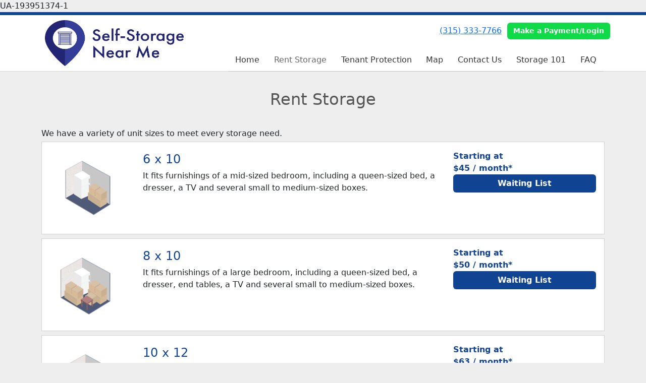

--- FILE ---
content_type: text/html; charset=utf-8
request_url: https://www.self-storagenearme.com/pages/rent
body_size: 51070
content:
<!DOCTYPE html>
<html lang='en'>
<head>
<link href='https://www.self-storagenearme.com/pages/rent' rel='canonical'>

<link href='/apple-touch-icon.png' rel='apple-touch-icon' sizes='180x180'>
<link href='/favicon.ico' rel='shortcut icon' type='image/x-icon'>
<link href='/favicon.ico' rel='icon' type='image/x-icon'>
<link href='/favicon-48x48.png' rel='icon' sizes='48x48' type='image/png'>
<link href='/favicon-32x32.png' rel='icon' sizes='32x32' type='image/png'>
<link href='/favicon-16x16.png' rel='icon' sizes='16x16' type='image/png'>
<link href='/favicon-192x192.png' rel='icon' sizes='192x192' type='image/png'>
<link href='/site.webmanifest' rel='manifest'>
<link href='/safari-pinned-tab.svg' rel='mask-icon'>
<meta content='#2d89ef' name='msapplication-TileColor'>
<meta content='#ffffff' name='theme-color'>

<meta charset="utf-8">
<meta name="viewport" content="width=device-width, initial-scale=1">
<meta name="csrf-param" content="authenticity_token" />
<meta name="csrf-token" content="bbhKPJsZi_ST7vaUMWEaP_M-P5q69uvdUEf7C1DitMvSV1UReNM3HT-FGig_rdmJcjAQSxSre8u0DMYmIH04bQ" />
<title>
Self-Storage Near Me - Waterloo/Geneva: Rent Storage
</title>
<link rel="stylesheet" href="/assets/visitor_and_tenant_bundle-7680b8ea1cd3dffab467cc243752d76274786b74d5c04398fe33ecd3a4d5b312.css" media="screen" />
<script src="https://challenges.cloudflare.com/turnstile/v0/api.js" async="async" defer="defer"></script>
<style type="text/css">
  .btn-primary { background-color: #114393 !important }
  .btn-primary:hover { background-color: #0f3c84 !important }
  .btn-primary:active { background-color: #0e3676 !important }
  .btn-secondary { background-color: #0edb47 !important }
  .btn-secondary:hover { background-color: #0dc540 !important }
  .btn-secondary:active { background-color: #0baf39 !important }
  .primary-color { color: #114393 !important }
  .primary-background { background-color: #114393 !important }
  .primary-border { border-color: #114393 !important }
  .secondary-color { color: #0edb47 !important }
  .secondary-background { background-color: #0edb47 !important }
  .secondary-border { border-color: #0edb47 !important }
  .widget-header li a { font-size: 16px !important }
  h1, h2, h3, h4, h5, h6 { font-family:  !important }
  div, p, span, a, li { font-family:  !important }
  /* Simple nav styles */
  .nav-simple .nav-link {
    color: #333333;
  }
  .nav-simple a:hover, .nav-simple .nav-link:focus {
    color: #666666;
  }
  .nav-simple .active .nav-link, .nav-simple .nav-link.active {
    color: #666666;
  }
  /* Nav-tabs styles */
  .nav-tabs, .nav-tabs > .nav-item > .nav-link {
    border: 0;
  }
  .nav-tabs > .nav-item > .nav-link.active, .nav-tabs > .nav-item > .nav-link.active:hover, .nav-tabs > .nav-item > .nav-link.active:focus {
    border: 0;
  }
  .nav-tabs > ul > .nav-item > .nav-link {
    background-color: #114393;
    color: #333333;
  }
  .nav-tabs .nav-link:hover, .nav-tabs .active .nav-link, .nav-tabs .nav-link:focus, .nav-tabs .nav-link.active {
    background-color: #0edb47 !important;
    color: #666666 !important;
  }
  /* Nav-pills styles */
  .nav-pills > ul > .nav-item > .nav-link {
    background-color: #114393;
    color: #333333;
  }
  .nav-pills .nav-link:hover, .nav-pills .active .nav-link, .nav-pills .nav-link:focus, .nav-pills .nav-link.active {
    background-color: #0edb47 !important;
    color: #666666 !important;
  }
  /* Full width nav styles */
  .nav-full {
    background-color: #114393;
  }
  .nav-full .nav-link {
    color: #333333;
  }
  .nav-full .active .nav-link, .nav-full .nav-link.active {
    background-color: #0edb47;
    color: #666666;
  }
  .nav-full .nav-link:hover, .nav-full .nav-link:focus, .nav-full .active .nav-link:hover, .nav-full .nav-link.active:hover {
    background-color: #0edb47;
    color: #666666;
  }
  /* Nested dropdown styles */
  .dropdown-nav .nav-link,
  .nav-simple .dropdown-menu .nav-link, 
  .nav-simple .dropdown-menu .dropdown-item {
    color: #333333;
  }
  .dropdown-nav .nav-link:hover,
  .nav-simple .dropdown-menu .nav-link:hover,
  .nav-simple .dropdown-menu .dropdown-item:hover {
    background-color: transparent;
    color: #666666;
  }
  .nav-simple .dropdown-menu .active .nav-link,
  .nav-simple .dropdown-menu .dropdown-item.active {
    background-color: transparent;
    color: #666666;
  }
  .nav-tabs .dropdown-menu,
  .nav-pills .dropdown-menu,
  .nav-full .dropdown-menu {
    background-color: #114393 !important;
  }
  .dropdown-menu .dropdown-item {
    color: #333333;
  }
  .dropdown-menu .dropdown-item:hover {
    background-color: #0edb47;
    color: #666666;
  }
  /* Collapsed menu styles */
  #dropdown-menu.nav-tabs,
  #dropdown-menu.nav-pills,
  #dropdown-menu.nav-full {
    background-color: #114393;
  }
  #dropdown-menu.nav-tabs ul .nav-link:hover,
  #dropdown-menu.nav-pills ul .nav-link:hover,
  #dropdown-menu.nav-full ul .nav-link:hover {
    background-color: #0edb47;
  }
  /* Tenant rental breadcrumbs styles */
  .step-circle.completed {
    background-color: #114393;
    color: white;
  }
  .step-circle.current {
    border: 2px solid #114393;
    background-color: #114393;
    color: white;
  }
  .step-circle.next {
    border: 2px solid #114393;
    color: #114393;
  }
  .step-connector {
    background-color: #114393;
  }
</style>

<meta name="google-site-verification" content="7NDJjJww_WVPqwAWG95Bek0z9oR9H4ULg8gEyct-pkY" />

UA-193951374-1

<!-- Global site tag (gtag.js) - Google Analytics -->
<script async src="https://www.googletagmanager.com/gtag/js?id=UA-193951374-1">
</script>
<script>
  window.dataLayer = window.dataLayer || [];
  function gtag(){dataLayer.push(arguments);}
  gtag('js', new Date());

  gtag('config', 'UA-193951374-1');
</script>
</head>
<body class='header-padding-small' data-additional-deposits-enabled='false' data-app-url='storageunitsoftware.com' data-authenticity-token='WMCFmNzEGGgzq8_Q5-vH2fUGUQw27vCfkscv1ReXH-3nL5q1Pw6kgZ_AI2zpJwRvdAh-3ZizYIl2jBL4ZwiTSw' data-bootstrap-version='5' data-currency-unit='$' data-current-user-id='' data-customers-updated-at='1769011379.0' data-datepicker-format='m/d/yy' data-locale='en' data-okta-domain='login.storable.io' data-payments-portal-url='https://payments-portal.payments.storable.io' data-site-billing-period='7' data-sso-offer-mfe-url='https://portal.storable.io/self_service_enablement' data-units-updated-at='1768250118.0'>
<div class='widget-header'>
<div class='d-block d-md-none'><div class='nav-collapsed primary-border fixed-top'>
<div class='logo'>
<a href="/"><img src="https://storageunitsoftware-assets.s3.amazonaws.com/uploads/site/logo/7794/logo_png.png?X-Amz-Expires=600&amp;X-Amz-Date=20260131T105209Z&amp;X-Amz-Security-Token=IQoJb3JpZ2luX2VjEOf%2F%2F%2F%2F%2F%2F%2F%2F%2F%2FwEaCXVzLWVhc3QtMSJIMEYCIQDOZYv8%2BIUvRwqW1zjGt3U9RSABj3PhYyi1GDTeLKWOPAIhANu9EFwNRKNSOCrQNEWB7C%2FhhXQd1vRhK%2FEzFtQ9aOtWKrwFCK%2F%2F%2F%2F%2F%2F%2F%2F%2F%2F%2FwEQAxoMOTE0MzAyODE0NjkzIgxenJpCfrWrm%2BCP7DcqkAXhs1FdHmRc8Uq6pMSMd%2B%2BJ35i28TBZ8t8aMKp7%2Fl%2FbUq2QjcGJW52%2Fo5%2FFscgOPucJlIOq67CQoH6HOJtSKOx3I7zOYjr5Pxd7LBF7pKwrA6LUYnvk3Q%2FfhrSB7ZJTc%2BuFE84mGAEkkELPMhYoNaSfS035USuEbsw8ZxnwDspAzG%2BQ6MpnaqoPHEeKtCAM8m%2FwB5Z10wug2EgrhP3EbH1gloTI0gg2zVIkeiLNSukH%2FX5Tw%2BbjdgAAtnJKfEZJtEaS566KjEu0il6SXewajMjZl0s13GlbSNfprwiE4n%2FPdiLiySicZ8iVaBNgdOvB6xn0VhFRIBHA6JLD7RJqU7cjDEz%2B0dMm7XipCLQnoEJ8Wb%2BUZeg5ZfvCCqyL3lxr3ZYqaXimM%2BzkDc0PbIw47XWAZ9VqesKKjSXy3i%2BRDytekGeBDO2xKEGwKn4CRUPL%2FOlpd8LBWqXh%2FaCT3MSMl%2B7t3cgEwXYXgbyeEaZy2uLMs%2B3k6yPHkTyaYMVSJzmO3YmeM8tUphWjjIuvSLIGrhXXNTRMyURP%2FtCxMu7nl50vEYlJ%2BRyNzcLxiRJnJd2ZtEvjPAzTC%2F6oW4fL4EvRIBgB1pRvumEyrM4akQatncMq9natV3%2FmbvnKgVOfUDToOi%2FMAJ883a1Rck1r2peaJChzEhw%2B7jc%2BPypeYme%2Bu2RnTyKri4IqTh843vcvkvQPz1KxLvDt791yck0EccZmkU5aqmU%2BBpSDMz2atm6OvlgDIdwUyhCW1d%2FckO5qaopPkOo0eXOWYgASFI5MXycMFXzW5c1I9enMKRXvj%2FQeXkPtn1yP1vsATDPCd%2FXgoAHIWQNqP28tcHdxX6IOR17%2FNIi1f%2Ba9w50CSvbV8lm3D8KdxDD%2BuPbLBjqwAWLUjMkxGUgGogebbG%2BsswXbyurkFv%2BSyjagpCuv6bL7VaqSyMtF3YLm%2Fh0i3ZEnQP%2F971bLCahAiNh2%2BN3No%2FH%2FX0wirlwJ%2FW%2BvfDwhiZa72Jk%2BysvEfD5OgcYMP6DTvxwtcs4KL28aPCSzCvc5y9BBjgZU0mDIr54ujMLWWvDKLQ0m%2F5rIG4kCovrlH%2BDnhQABsYiXjBGjPvUyr7b8w%2Bk3SraPWvEH1wdng%2FBATEvl&amp;X-Amz-Algorithm=AWS4-HMAC-SHA256&amp;X-Amz-Credential=ASIA5JYFRZHSQCTPIBGQ%2F20260131%2Fus-east-1%2Fs3%2Faws4_request&amp;X-Amz-SignedHeaders=host&amp;X-Amz-Signature=5b41f8da82dc92eb314b3fda789ea7f5edbf81cca0366ef1aed3c9f0c8b37559" />
</a></div>
<button class='menu-button' data-bs-target='#dropdown-menu' data-bs-toggle='collapse'>
<i class='fa fa-bars fa-2x' data-dropdown-icon='collapse'></i>
</button>
<div class='collapse nav-simple' id='dropdown-menu'>
<div class='phone'><a href="tel:(315) 333-7766">(315) 333-7766</a></div>
<a class="btn btn-secondary" href="/login">Make a Payment/Login</a>

<ul class='dropdown-nav'>
<li class='nav-item'>
<a class="nav-link" href="https://www.self-storagenearme.com/">Home</a>
</li>
<li class='nav-item active'>
<a class="nav-link" href="https://www.self-storagenearme.com/pages/rent">Rent Storage</a>
</li>
<li class='nav-item'>
<a class="nav-link" href="https://www.self-storagenearme.com/pages/tenantprotection">Tenant Protection</a>
</li>
<li class='nav-item'>
<a class="nav-link" href="https://www.self-storagenearme.com/pages/map">Map</a>
</li>
<li class='nav-item'>
<a class="nav-link" href="https://www.self-storagenearme.com/pages/contact">Contact Us</a>
</li>
<li class='nav-item'>
<a class="nav-link" href="https://www.self-storagenearme.com/pages/storage-101">Storage 101</a>
</li>
<li class='nav-item'>
<a class="nav-link" href="https://www.self-storagenearme.com/pages/faq">FAQ</a>
</li>

</ul>
</div>
</div>
</div>
<div class='d-none d-md-block'><div class='primary-border nav-fixed'>
<div class='nav-container'>
<div class='top'>
<div class='phone'><a href="tel:(315) 333-7766">(315) 333-7766</a></div>
<div class='buttons'><a class="btn btn-secondary" href="/login">Make a Payment/Login</a>
</div>
</div>
<div class='logo small'>
<a href="/"><img src="https://storageunitsoftware-assets.s3.amazonaws.com/uploads/site/logo/7794/logo_png.png?X-Amz-Expires=600&amp;X-Amz-Date=20260131T105209Z&amp;X-Amz-Security-Token=IQoJb3JpZ2luX2VjEOf%2F%2F%2F%2F%2F%2F%2F%2F%2F%2FwEaCXVzLWVhc3QtMSJIMEYCIQDOZYv8%2BIUvRwqW1zjGt3U9RSABj3PhYyi1GDTeLKWOPAIhANu9EFwNRKNSOCrQNEWB7C%2FhhXQd1vRhK%2FEzFtQ9aOtWKrwFCK%2F%2F%2F%2F%2F%2F%2F%2F%2F%2F%2FwEQAxoMOTE0MzAyODE0NjkzIgxenJpCfrWrm%2BCP7DcqkAXhs1FdHmRc8Uq6pMSMd%2B%2BJ35i28TBZ8t8aMKp7%2Fl%2FbUq2QjcGJW52%2Fo5%2FFscgOPucJlIOq67CQoH6HOJtSKOx3I7zOYjr5Pxd7LBF7pKwrA6LUYnvk3Q%2FfhrSB7ZJTc%2BuFE84mGAEkkELPMhYoNaSfS035USuEbsw8ZxnwDspAzG%2BQ6MpnaqoPHEeKtCAM8m%2FwB5Z10wug2EgrhP3EbH1gloTI0gg2zVIkeiLNSukH%2FX5Tw%2BbjdgAAtnJKfEZJtEaS566KjEu0il6SXewajMjZl0s13GlbSNfprwiE4n%2FPdiLiySicZ8iVaBNgdOvB6xn0VhFRIBHA6JLD7RJqU7cjDEz%2B0dMm7XipCLQnoEJ8Wb%2BUZeg5ZfvCCqyL3lxr3ZYqaXimM%2BzkDc0PbIw47XWAZ9VqesKKjSXy3i%2BRDytekGeBDO2xKEGwKn4CRUPL%2FOlpd8LBWqXh%2FaCT3MSMl%2B7t3cgEwXYXgbyeEaZy2uLMs%2B3k6yPHkTyaYMVSJzmO3YmeM8tUphWjjIuvSLIGrhXXNTRMyURP%2FtCxMu7nl50vEYlJ%2BRyNzcLxiRJnJd2ZtEvjPAzTC%2F6oW4fL4EvRIBgB1pRvumEyrM4akQatncMq9natV3%2FmbvnKgVOfUDToOi%2FMAJ883a1Rck1r2peaJChzEhw%2B7jc%2BPypeYme%2Bu2RnTyKri4IqTh843vcvkvQPz1KxLvDt791yck0EccZmkU5aqmU%2BBpSDMz2atm6OvlgDIdwUyhCW1d%2FckO5qaopPkOo0eXOWYgASFI5MXycMFXzW5c1I9enMKRXvj%2FQeXkPtn1yP1vsATDPCd%2FXgoAHIWQNqP28tcHdxX6IOR17%2FNIi1f%2Ba9w50CSvbV8lm3D8KdxDD%2BuPbLBjqwAWLUjMkxGUgGogebbG%2BsswXbyurkFv%2BSyjagpCuv6bL7VaqSyMtF3YLm%2Fh0i3ZEnQP%2F971bLCahAiNh2%2BN3No%2FH%2FX0wirlwJ%2FW%2BvfDwhiZa72Jk%2BysvEfD5OgcYMP6DTvxwtcs4KL28aPCSzCvc5y9BBjgZU0mDIr54ujMLWWvDKLQ0m%2F5rIG4kCovrlH%2BDnhQABsYiXjBGjPvUyr7b8w%2Bk3SraPWvEH1wdng%2FBATEvl&amp;X-Amz-Algorithm=AWS4-HMAC-SHA256&amp;X-Amz-Credential=ASIA5JYFRZHSQCTPIBGQ%2F20260131%2Fus-east-1%2Fs3%2Faws4_request&amp;X-Amz-SignedHeaders=host&amp;X-Amz-Signature=5b41f8da82dc92eb314b3fda789ea7f5edbf81cca0366ef1aed3c9f0c8b37559" />
</a></div>
<div class='menu nav-simple'>
<ul class='nav-menu'>
<li class='nav-item'>
<a class="nav-link" href="https://www.self-storagenearme.com/">Home</a>
</li>
<li class='nav-item active'>
<a class="nav-link" href="https://www.self-storagenearme.com/pages/rent">Rent Storage</a>
</li>
<li class='nav-item'>
<a class="nav-link" href="https://www.self-storagenearme.com/pages/tenantprotection">Tenant Protection</a>
</li>
<li class='nav-item'>
<a class="nav-link" href="https://www.self-storagenearme.com/pages/map">Map</a>
</li>
<li class='nav-item'>
<a class="nav-link" href="https://www.self-storagenearme.com/pages/contact">Contact Us</a>
</li>
<li class='nav-item'>
<a class="nav-link" href="https://www.self-storagenearme.com/pages/storage-101">Storage 101</a>
</li>
<li class='nav-item'>
<a class="nav-link" href="https://www.self-storagenearme.com/pages/faq">FAQ</a>
</li>

</ul>
</div>
</div>
</div>
</div>
<div class='d-none d-md-block'>
<div class='primary-border nav-invisible'>
<div class='nav-container'>
<div class='top'>
<div class='phone'><a href="tel:(315) 333-7766">(315) 333-7766</a></div>
<div class='buttons'><a class="btn btn-secondary" href="/login">Make a Payment/Login</a>
</div>
</div>
<div class='logo small'>
<a href="/"><img src="https://storageunitsoftware-assets.s3.amazonaws.com/uploads/site/logo/7794/logo_png.png?X-Amz-Expires=600&amp;X-Amz-Date=20260131T105209Z&amp;X-Amz-Security-Token=IQoJb3JpZ2luX2VjEOf%2F%2F%2F%2F%2F%2F%2F%2F%2F%2FwEaCXVzLWVhc3QtMSJIMEYCIQDOZYv8%2BIUvRwqW1zjGt3U9RSABj3PhYyi1GDTeLKWOPAIhANu9EFwNRKNSOCrQNEWB7C%2FhhXQd1vRhK%2FEzFtQ9aOtWKrwFCK%2F%2F%2F%2F%2F%2F%2F%2F%2F%2F%2FwEQAxoMOTE0MzAyODE0NjkzIgxenJpCfrWrm%2BCP7DcqkAXhs1FdHmRc8Uq6pMSMd%2B%2BJ35i28TBZ8t8aMKp7%2Fl%2FbUq2QjcGJW52%2Fo5%2FFscgOPucJlIOq67CQoH6HOJtSKOx3I7zOYjr5Pxd7LBF7pKwrA6LUYnvk3Q%2FfhrSB7ZJTc%2BuFE84mGAEkkELPMhYoNaSfS035USuEbsw8ZxnwDspAzG%2BQ6MpnaqoPHEeKtCAM8m%2FwB5Z10wug2EgrhP3EbH1gloTI0gg2zVIkeiLNSukH%2FX5Tw%2BbjdgAAtnJKfEZJtEaS566KjEu0il6SXewajMjZl0s13GlbSNfprwiE4n%2FPdiLiySicZ8iVaBNgdOvB6xn0VhFRIBHA6JLD7RJqU7cjDEz%2B0dMm7XipCLQnoEJ8Wb%2BUZeg5ZfvCCqyL3lxr3ZYqaXimM%2BzkDc0PbIw47XWAZ9VqesKKjSXy3i%2BRDytekGeBDO2xKEGwKn4CRUPL%2FOlpd8LBWqXh%2FaCT3MSMl%2B7t3cgEwXYXgbyeEaZy2uLMs%2B3k6yPHkTyaYMVSJzmO3YmeM8tUphWjjIuvSLIGrhXXNTRMyURP%2FtCxMu7nl50vEYlJ%2BRyNzcLxiRJnJd2ZtEvjPAzTC%2F6oW4fL4EvRIBgB1pRvumEyrM4akQatncMq9natV3%2FmbvnKgVOfUDToOi%2FMAJ883a1Rck1r2peaJChzEhw%2B7jc%2BPypeYme%2Bu2RnTyKri4IqTh843vcvkvQPz1KxLvDt791yck0EccZmkU5aqmU%2BBpSDMz2atm6OvlgDIdwUyhCW1d%2FckO5qaopPkOo0eXOWYgASFI5MXycMFXzW5c1I9enMKRXvj%2FQeXkPtn1yP1vsATDPCd%2FXgoAHIWQNqP28tcHdxX6IOR17%2FNIi1f%2Ba9w50CSvbV8lm3D8KdxDD%2BuPbLBjqwAWLUjMkxGUgGogebbG%2BsswXbyurkFv%2BSyjagpCuv6bL7VaqSyMtF3YLm%2Fh0i3ZEnQP%2F971bLCahAiNh2%2BN3No%2FH%2FX0wirlwJ%2FW%2BvfDwhiZa72Jk%2BysvEfD5OgcYMP6DTvxwtcs4KL28aPCSzCvc5y9BBjgZU0mDIr54ujMLWWvDKLQ0m%2F5rIG4kCovrlH%2BDnhQABsYiXjBGjPvUyr7b8w%2Bk3SraPWvEH1wdng%2FBATEvl&amp;X-Amz-Algorithm=AWS4-HMAC-SHA256&amp;X-Amz-Credential=ASIA5JYFRZHSQCTPIBGQ%2F20260131%2Fus-east-1%2Fs3%2Faws4_request&amp;X-Amz-SignedHeaders=host&amp;X-Amz-Signature=5b41f8da82dc92eb314b3fda789ea7f5edbf81cca0366ef1aed3c9f0c8b37559" />
</a></div>
<div class='menu nav-simple'>
<ul class='nav-menu'>
<li class='nav-item'>
<a class="nav-link" href="https://www.self-storagenearme.com/">Home</a>
</li>
<li class='nav-item active'>
<a class="nav-link" href="https://www.self-storagenearme.com/pages/rent">Rent Storage</a>
</li>
<li class='nav-item'>
<a class="nav-link" href="https://www.self-storagenearme.com/pages/tenantprotection">Tenant Protection</a>
</li>
<li class='nav-item'>
<a class="nav-link" href="https://www.self-storagenearme.com/pages/map">Map</a>
</li>
<li class='nav-item'>
<a class="nav-link" href="https://www.self-storagenearme.com/pages/contact">Contact Us</a>
</li>
<li class='nav-item'>
<a class="nav-link" href="https://www.self-storagenearme.com/pages/storage-101">Storage 101</a>
</li>
<li class='nav-item'>
<a class="nav-link" href="https://www.self-storagenearme.com/pages/faq">FAQ</a>
</li>

</ul>
</div>
</div>
</div>

</div>
</div>


<div class='widget'>
<div class='container'>
<h2>Rent Storage</h2>
<div class='mb-1'>We have a variety of unit sizes to meet every storage need.</div>
<div class='modal fade' id='rent-or-reservation-form-modal'>
<div class='modal-dialog'>
<div class='modal-content'></div>
</div>
</div>
<div class='card rounded-0 mb-2'>
<div class='card-body'>
<div class='row'>
<div class='col-sm-4 col-md-3 col-lg-2'>
<div class='unit-image'><img src="/assets/defaults/unit_type/image/small_unit_type_5x10-9d7a050ad584e41edc04b5d653e4c060eda813d527609be9becd7ef341680c7d.png" /></div>
</div>
<div class='col-sm-8 col-md-9 col-lg-10'>
<div class='row'>
<div class='col-md-8'>
<h4 class='primary-color'>6 x 10</h4>
<p class="unit-description">It fits furnishings of a mid-sized bedroom, including a queen-sized bed, a dresser, a TV and several small to medium-sized boxes. </p>
</div>
<div class='col-md-4 d-flex flex-column'>
<strong class='price primary-color'>
Starting at
<br>
<span style='false'>
$45
/ month*
</span>
</strong>
<a rel="nofollow" class="btn btn-primary" href="https://www.self-storagenearme.com/waiting_list?unit_type_id=86621&amp;widget_id=93028">Waiting List</a>
</div>
<div class='d-none'><div class='modal-content' data-unit-type-modal-content='86621'>
<div class='modal-header'>
<h5 class='modal-title'>6 x 10</h5>
<button aria-label='Close' class='btn-close' data-bs-dismiss='modal' type='button'></button>
</div>
<div class='modal-body p-3'>
<div class='d-flex'>
<div class='me-2 align-self-center'>
<img width="120" src="/assets/defaults/unit_type/image/small_unit_type_5x10-9d7a050ad584e41edc04b5d653e4c060eda813d527609be9becd7ef341680c7d.png" />
</div>
<div class='flex-grow-1'>
<p class='mb-2'><p>It fits furnishings of a mid-sized bedroom, including a queen-sized bed, a dresser, a TV and several small to medium-sized boxes. </p></p>
</div>
</div>
<form action="https://www.self-storagenearme.com/rent" accept-charset="UTF-8" method="post"><input type="hidden" name="authenticity_token" value="noHdOlc_s5hKsZBzysUG3sTbx7ql3Q8LO4irMPrZ6JOgwDn5U8OkkX86BzOIGyHbOhTS6j1JlIHyqhkcH3-kKQ" autocomplete="off" /><input type="hidden" name="commit" id="commit" autocomplete="off" />
<input type="hidden" name="customer_id" id="customer_id" autocomplete="off" />
<input type="hidden" name="unit_type_id" id="unit_type_id" value="86621" autocomplete="off" />
<div class='mb-3 rent-only'>
<div class='mb-2'><label class="fw-bold" for="plan_id">Payment options</label></div>
<div class='row row-cols-1 row-cols-sm-2 row-cols-lg-3 g-2'>
<div class='col plan-box'>
<div class='card h-100' role='button'>
<div class='card-body p-2 d-flex flex-column justify-content-between'>
<div>
<div class='text-center mb-0'>
<input type="radio" name="plan_id" id="plan_id_139134" value="139134" checked="checked" />
</div>
<div class='text-center mb-1'>
3 Months for
<br>
<span style='font-size: 1.25rem'>
$135.00
</span>
</div>
</div>
<div>
<hr class='my-1'>
<div class='text-center small'>
<strong>
$45.00
/ month
</strong>
</div>
</div>
</div>
</div>
</div>
<div class='col plan-box'>
<div class='card h-100' role='button'>
<div class='card-body p-2 d-flex flex-column justify-content-between'>
<div>
<div class='text-center mb-0'>
<input type="radio" name="plan_id" id="plan_id_138845" value="138845" />
</div>
<div class='text-center mb-1'>
1 Month for
<br>
<span style='font-size: 1.25rem'>
$50.00
</span>
</div>
</div>
<div>
<hr class='my-1'>
<div class='text-center small'>
<strong>
$50.00
/ month
</strong>
</div>
</div>
</div>
</div>
</div>
</div>
</div>
<div class='mb-3'>
<div class='fw-bold'><label for="unit_id">Select unit</label></div>
<select name="unit_id" id="unit_id" class="form-select"><option value="">Automatically Select</option></select>
</div>
</form></div>
<div class='modal-footer'>
<button class='btn btn-secondary btn-sm' data-bs-dismiss='modal' type='button'>Close</button>
<button class='btn btn-primary btn-sm' data-submit='modal' type='button'>
<span class='rent-only'>Rent Now</span>
<span class='reserve-only'>Reserve Now</span>
</button>
</div>
</div>
</div>
</div>
</div>
</div>
</div>
</div>
<div class='card rounded-0 mb-2'>
<div class='card-body'>
<div class='row'>
<div class='col-sm-4 col-md-3 col-lg-2'>
<div class='unit-image'><img src="/assets/defaults/unit_type/image/small_unit_type_10x8-b70666f9ccffcf6b25f367170bbb1f9fdeff26e9d5d193c061af0d9536685cb4.png" /></div>
</div>
<div class='col-sm-8 col-md-9 col-lg-10'>
<div class='row'>
<div class='col-md-8'>
<h4 class='primary-color'>8 x 10</h4>
<p class="unit-description">It fits furnishings of a large bedroom, including a queen-sized bed, a dresser, end tables, a TV and several small to medium-sized boxes.</p>
</div>
<div class='col-md-4 d-flex flex-column'>
<strong class='price primary-color'>
Starting at
<br>
<span style='false'>
$50
/ month*
</span>
</strong>
<a rel="nofollow" class="btn btn-primary" href="https://www.self-storagenearme.com/waiting_list?unit_type_id=86622&amp;widget_id=93028">Waiting List</a>
</div>
<div class='d-none'><div class='modal-content' data-unit-type-modal-content='86622'>
<div class='modal-header'>
<h5 class='modal-title'>8 x 10</h5>
<button aria-label='Close' class='btn-close' data-bs-dismiss='modal' type='button'></button>
</div>
<div class='modal-body p-3'>
<div class='d-flex'>
<div class='me-2 align-self-center'>
<img width="120" src="/assets/defaults/unit_type/image/small_unit_type_10x8-b70666f9ccffcf6b25f367170bbb1f9fdeff26e9d5d193c061af0d9536685cb4.png" />
</div>
<div class='flex-grow-1'>
<p class='mb-2'><p>It fits furnishings of a large bedroom, including a queen-sized bed, a dresser, end tables, a TV and several small to medium-sized boxes.</p></p>
</div>
</div>
<form action="https://www.self-storagenearme.com/rent" accept-charset="UTF-8" method="post"><input type="hidden" name="authenticity_token" value="8jD9zFcUUxO7WV3cdKTDcqQhre0Opw0iRF8m88CvDYLMcRkPU-hEGo7Sypw2euR3Wu64vZYzlqiNfZTfJQlBOA" autocomplete="off" /><input type="hidden" name="commit" id="commit" autocomplete="off" />
<input type="hidden" name="customer_id" id="customer_id" autocomplete="off" />
<input type="hidden" name="unit_type_id" id="unit_type_id" value="86622" autocomplete="off" />
<div class='mb-3 rent-only'>
<div class='mb-2'><label class="fw-bold" for="plan_id">Payment options</label></div>
<div class='row row-cols-1 row-cols-sm-2 row-cols-lg-3 g-2'>
<div class='col plan-box'>
<div class='card h-100' role='button'>
<div class='card-body p-2 d-flex flex-column justify-content-between'>
<div>
<div class='text-center mb-0'>
<input type="radio" name="plan_id" id="plan_id_139408" value="139408" checked="checked" />
</div>
<div class='text-center mb-1'>
3 Months for
<br>
<span style='font-size: 1.25rem'>
$150.00
</span>
</div>
</div>
<div>
<hr class='my-1'>
<div class='text-center small'>
<strong>
$50.00
/ month
</strong>
</div>
</div>
</div>
</div>
</div>
<div class='col plan-box'>
<div class='card h-100' role='button'>
<div class='card-body p-2 d-flex flex-column justify-content-between'>
<div>
<div class='text-center mb-0'>
<input type="radio" name="plan_id" id="plan_id_138846" value="138846" />
</div>
<div class='text-center mb-1'>
1 Month for
<br>
<span style='font-size: 1.25rem'>
$55.00
</span>
</div>
</div>
<div>
<hr class='my-1'>
<div class='text-center small'>
<strong>
$55.00
/ month
</strong>
</div>
</div>
</div>
</div>
</div>
</div>
</div>
<div class='mb-3'>
<div class='fw-bold'><label for="unit_id">Select unit</label></div>
<select name="unit_id" id="unit_id" class="form-select"><option value="">Automatically Select</option></select>
</div>
</form></div>
<div class='modal-footer'>
<button class='btn btn-secondary btn-sm' data-bs-dismiss='modal' type='button'>Close</button>
<button class='btn btn-primary btn-sm' data-submit='modal' type='button'>
<span class='rent-only'>Rent Now</span>
<span class='reserve-only'>Reserve Now</span>
</button>
</div>
</div>
</div>
</div>
</div>
</div>
</div>
</div>
<div class='card rounded-0 mb-2'>
<div class='card-body'>
<div class='row'>
<div class='col-sm-4 col-md-3 col-lg-2'>
<div class='unit-image'><img src="/assets/defaults/unit_type/image/small_unit_type_10x12.5-7b45f481db974c5064108639cfdfe30b9385fb4a05a85fbc8e7c2cff2f0f7455.png" /></div>
</div>
<div class='col-sm-8 col-md-9 col-lg-10'>
<div class='row'>
<div class='col-md-8'>
<h4 class='primary-color'>10 x 12</h4>
<p class="unit-description">It fits the contents of an entire family room or two full bedrooms, including several small to medium-sized boxes.</p>
</div>
<div class='col-md-4 d-flex flex-column'>
<strong class='price primary-color'>
Starting at
<br>
<span style='false'>
$63
/ month*
</span>
</strong>
<a rel="nofollow" class="btn btn-primary" href="https://www.self-storagenearme.com/waiting_list?unit_type_id=86623&amp;widget_id=93028">Waiting List</a>
</div>
<div class='d-none'><div class='modal-content' data-unit-type-modal-content='86623'>
<div class='modal-header'>
<h5 class='modal-title'>10 x 12</h5>
<button aria-label='Close' class='btn-close' data-bs-dismiss='modal' type='button'></button>
</div>
<div class='modal-body p-3'>
<div class='d-flex'>
<div class='me-2 align-self-center'>
<img width="120" src="/assets/defaults/unit_type/image/small_unit_type_10x12.5-7b45f481db974c5064108639cfdfe30b9385fb4a05a85fbc8e7c2cff2f0f7455.png" />
</div>
<div class='flex-grow-1'>
<p class='mb-2'><p>It fits the contents of an entire family room or two full bedrooms, including several small to medium-sized boxes.</p></p>
</div>
</div>
<form action="https://www.self-storagenearme.com/rent" accept-charset="UTF-8" method="post"><input type="hidden" name="authenticity_token" value="pIdHdjxFq-rq2v2hwnbi7e2GWLinGCyobmlov3j4VRKaxqO1OLm8499RauGAqMXoE0lN6D-MtyKnS9qTnV4ZqA" autocomplete="off" /><input type="hidden" name="commit" id="commit" autocomplete="off" />
<input type="hidden" name="customer_id" id="customer_id" autocomplete="off" />
<input type="hidden" name="unit_type_id" id="unit_type_id" value="86623" autocomplete="off" />
<div class='mb-3 rent-only'>
<div class='mb-2'><label class="fw-bold" for="plan_id">Payment options</label></div>
<div class='row row-cols-1 row-cols-sm-2 row-cols-lg-3 g-2'>
<div class='col plan-box'>
<div class='card h-100' role='button'>
<div class='card-body p-2 d-flex flex-column justify-content-between'>
<div>
<div class='text-center mb-0'>
<input type="radio" name="plan_id" id="plan_id_139409" value="139409" checked="checked" />
</div>
<div class='text-center mb-1'>
3 Months for
<br>
<span style='font-size: 1.25rem'>
$189.00
</span>
</div>
</div>
<div>
<hr class='my-1'>
<div class='text-center small'>
<strong>
$63.00
/ month
</strong>
</div>
</div>
</div>
</div>
</div>
<div class='col plan-box'>
<div class='card h-100' role='button'>
<div class='card-body p-2 d-flex flex-column justify-content-between'>
<div>
<div class='text-center mb-0'>
<input type="radio" name="plan_id" id="plan_id_138847" value="138847" />
</div>
<div class='text-center mb-1'>
1 Month for
<br>
<span style='font-size: 1.25rem'>
$68.00
</span>
</div>
</div>
<div>
<hr class='my-1'>
<div class='text-center small'>
<strong>
$68.00
/ month
</strong>
</div>
</div>
</div>
</div>
</div>
</div>
</div>
<div class='mb-3'>
<div class='fw-bold'><label for="unit_id">Select unit</label></div>
<select name="unit_id" id="unit_id" class="form-select"><option value="">Automatically Select</option></select>
</div>
</form></div>
<div class='modal-footer'>
<button class='btn btn-secondary btn-sm' data-bs-dismiss='modal' type='button'>Close</button>
<button class='btn btn-primary btn-sm' data-submit='modal' type='button'>
<span class='rent-only'>Rent Now</span>
<span class='reserve-only'>Reserve Now</span>
</button>
</div>
</div>
</div>
</div>
</div>
</div>
</div>
</div>
<div class='card rounded-0 mb-2'>
<div class='card-body'>
<div class='row'>
<div class='col-sm-4 col-md-3 col-lg-2'>
<div class='unit-image'><img src="/assets/defaults/unit_type/image/small_unit_type_10x15-7bbe1d4ff1cc4929f24dbf9956bb9d9266fe75bbc52261d69f6ab1c5dd030149.png" /></div>
</div>
<div class='col-sm-8 col-md-9 col-lg-10'>
<div class='row'>
<div class='col-md-8'>
<h4 class='primary-color'>10 x 16</h4>
<p class="unit-description">It fits the contents of three full bedrooms and larger items such as a piano, couches, tables, or large-screen TVs, plus several medium to large-sized boxes.</p>
</div>
<div class='col-md-4 d-flex flex-column'>
<strong class='price primary-color'>
Starting at
<br>
<span style='false'>
$73
/ month*
</span>
</strong>
<a rel="nofollow" class="btn btn-primary" href="https://www.self-storagenearme.com/waiting_list?unit_type_id=86624&amp;widget_id=93028">Waiting List</a>
</div>
<div class='d-none'><div class='modal-content' data-unit-type-modal-content='86624'>
<div class='modal-header'>
<h5 class='modal-title'>10 x 16</h5>
<button aria-label='Close' class='btn-close' data-bs-dismiss='modal' type='button'></button>
</div>
<div class='modal-body p-3'>
<div class='d-flex'>
<div class='me-2 align-self-center'>
<img width="120" src="/assets/defaults/unit_type/image/small_unit_type_10x15-7bbe1d4ff1cc4929f24dbf9956bb9d9266fe75bbc52261d69f6ab1c5dd030149.png" />
</div>
<div class='flex-grow-1'>
<p class='mb-2'><p>It fits the contents of three full bedrooms and larger items such as a piano, couches, tables, or large-screen TVs, plus several medium to large-sized boxes.</p></p>
</div>
</div>
<form action="https://www.self-storagenearme.com/rent" accept-charset="UTF-8" method="post"><input type="hidden" name="authenticity_token" value="vO8BMkwiKUXdgkU5dsk9Qp6s7cejhYPmJN2O8hwy306CruXxSN4-TOgJ0nk0FxpHYGP4lzsRGGzt_zze-ZST9A" autocomplete="off" /><input type="hidden" name="commit" id="commit" autocomplete="off" />
<input type="hidden" name="customer_id" id="customer_id" autocomplete="off" />
<input type="hidden" name="unit_type_id" id="unit_type_id" value="86624" autocomplete="off" />
<div class='mb-3 rent-only'>
<div class='mb-2'><label class="fw-bold" for="plan_id">Payment options</label></div>
<div class='row row-cols-1 row-cols-sm-2 row-cols-lg-3 g-2'>
<div class='col plan-box'>
<div class='card h-100' role='button'>
<div class='card-body p-2 d-flex flex-column justify-content-between'>
<div>
<div class='text-center mb-0'>
<input type="radio" name="plan_id" id="plan_id_139410" value="139410" checked="checked" />
</div>
<div class='text-center mb-1'>
3 Months for
<br>
<span style='font-size: 1.25rem'>
$219.00
</span>
</div>
</div>
<div>
<hr class='my-1'>
<div class='text-center small'>
<strong>
$73.00
/ month
</strong>
</div>
</div>
</div>
</div>
</div>
<div class='col plan-box'>
<div class='card h-100' role='button'>
<div class='card-body p-2 d-flex flex-column justify-content-between'>
<div>
<div class='text-center mb-0'>
<input type="radio" name="plan_id" id="plan_id_138848" value="138848" />
</div>
<div class='text-center mb-1'>
1 Month for
<br>
<span style='font-size: 1.25rem'>
$78.00
</span>
</div>
</div>
<div>
<hr class='my-1'>
<div class='text-center small'>
<strong>
$78.00
/ month
</strong>
</div>
</div>
</div>
</div>
</div>
</div>
</div>
<div class='mb-3'>
<div class='fw-bold'><label for="unit_id">Select unit</label></div>
<select name="unit_id" id="unit_id" class="form-select"><option value="">Automatically Select</option></select>
</div>
</form></div>
<div class='modal-footer'>
<button class='btn btn-secondary btn-sm' data-bs-dismiss='modal' type='button'>Close</button>
<button class='btn btn-primary btn-sm' data-submit='modal' type='button'>
<span class='rent-only'>Rent Now</span>
<span class='reserve-only'>Reserve Now</span>
</button>
</div>
</div>
</div>
</div>
</div>
</div>
</div>
</div>
<div class='card rounded-0 mb-2'>
<div class='card-body'>
<div class='row'>
<div class='col-sm-4 col-md-3 col-lg-2'>
<div class='unit-image'><img src="/assets/defaults/unit_type/image/small_unit_type_10x20-fefaacdd7abfd3942fe40b07e66954bb20b8d01b50866c99b7eaf1cecd4de3e0.png" /></div>
</div>
<div class='col-sm-8 col-md-9 col-lg-10'>
<div class='row'>
<div class='col-md-8'>
<h4 class='primary-color'>10 x 20</h4>
<p class="unit-description">It fits the contents of a multi-bedroom house, including several oversized items like a couch, a refrigerator, a washer/dryer and a dining room set or several large boxes.</p>
</div>
<div class='col-md-4 d-flex flex-column'>
<strong class='price primary-color'>
Starting at
<br>
<span style='false'>
$80
/ month*
</span>
</strong>
<a rel="nofollow" class="btn btn-primary" href="https://www.self-storagenearme.com/waiting_list?unit_type_id=86625&amp;widget_id=93028">Waiting List</a>
</div>
<div class='d-none'><div class='modal-content' data-unit-type-modal-content='86625'>
<div class='modal-header'>
<h5 class='modal-title'>10 x 20</h5>
<button aria-label='Close' class='btn-close' data-bs-dismiss='modal' type='button'></button>
</div>
<div class='modal-body p-3'>
<div class='d-flex'>
<div class='me-2 align-self-center'>
<img width="120" src="/assets/defaults/unit_type/image/small_unit_type_10x20-fefaacdd7abfd3942fe40b07e66954bb20b8d01b50866c99b7eaf1cecd4de3e0.png" />
</div>
<div class='flex-grow-1'>
<p class='mb-2'><p>It fits the contents of a multi-bedroom house, including several oversized items like a couch, a refrigerator, a washer/dryer and a dining room set or several large boxes.</p></p>
</div>
</div>
<form action="https://www.self-storagenearme.com/rent" accept-charset="UTF-8" method="post"><input type="hidden" name="authenticity_token" value="5Cfudp7iIihi55ggXKjCXcYTQmCfAx9yYltvh2HRXn_aZgq1mh41IVdsD2AeduVYONxXMAeXhPired2rhHcSxQ" autocomplete="off" /><input type="hidden" name="commit" id="commit" autocomplete="off" />
<input type="hidden" name="customer_id" id="customer_id" autocomplete="off" />
<input type="hidden" name="unit_type_id" id="unit_type_id" value="86625" autocomplete="off" />
<div class='mb-3 rent-only'>
<div class='mb-2'><label class="fw-bold" for="plan_id">Payment options</label></div>
<div class='row row-cols-1 row-cols-sm-2 row-cols-lg-3 g-2'>
<div class='col plan-box'>
<div class='card h-100' role='button'>
<div class='card-body p-2 d-flex flex-column justify-content-between'>
<div>
<div class='text-center mb-0'>
<input type="radio" name="plan_id" id="plan_id_139411" value="139411" checked="checked" />
</div>
<div class='text-center mb-1'>
3 Months for
<br>
<span style='font-size: 1.25rem'>
$240.00
</span>
</div>
</div>
<div>
<hr class='my-1'>
<div class='text-center small'>
<strong>
$80.00
/ month
</strong>
</div>
</div>
</div>
</div>
</div>
<div class='col plan-box'>
<div class='card h-100' role='button'>
<div class='card-body p-2 d-flex flex-column justify-content-between'>
<div>
<div class='text-center mb-0'>
<input type="radio" name="plan_id" id="plan_id_138849" value="138849" />
</div>
<div class='text-center mb-1'>
1 Month for
<br>
<span style='font-size: 1.25rem'>
$85.00
</span>
</div>
</div>
<div>
<hr class='my-1'>
<div class='text-center small'>
<strong>
$85.00
/ month
</strong>
</div>
</div>
</div>
</div>
</div>
</div>
</div>
<div class='mb-3'>
<div class='fw-bold'><label for="unit_id">Select unit</label></div>
<select name="unit_id" id="unit_id" class="form-select"><option value="">Automatically Select</option></select>
</div>
</form></div>
<div class='modal-footer'>
<button class='btn btn-secondary btn-sm' data-bs-dismiss='modal' type='button'>Close</button>
<button class='btn btn-primary btn-sm' data-submit='modal' type='button'>
<span class='rent-only'>Rent Now</span>
<span class='reserve-only'>Reserve Now</span>
</button>
</div>
</div>
</div>
</div>
</div>
</div>
</div>
</div>
<div class='card rounded-0 mb-2'>
<div class='card-body'>
<div class='row'>
<div class='col-sm-4 col-md-3 col-lg-2'>
<div class='unit-image'><img src="/assets/defaults/unit_type/image/small_unit_type_10x25-7676699f0477fa499e89a828e4a23aa0d3247a95c8fa2c236401534e9499642a.png" /></div>
</div>
<div class='col-sm-8 col-md-9 col-lg-10'>
<div class='row'>
<div class='col-md-8'>
<h4 class='primary-color'>10 x 24</h4>
<p class="unit-description">It fits the contents of a multi-bedroom house, including several oversized items like mattresses, a couch, a refrigerator, a washer/dryer and a dining room set or several large boxes.</p>
</div>
<div class='col-md-4 d-flex flex-column'>
<strong class='price primary-color'>
Starting at
<br>
<span style='false'>
$95
/ month*
</span>
</strong>
<a rel="nofollow" class="btn btn-primary" href="https://www.self-storagenearme.com/waiting_list?unit_type_id=86626&amp;widget_id=93028">Waiting List</a>
</div>
<div class='d-none'><div class='modal-content' data-unit-type-modal-content='86626'>
<div class='modal-header'>
<h5 class='modal-title'>10 x 24</h5>
<button aria-label='Close' class='btn-close' data-bs-dismiss='modal' type='button'></button>
</div>
<div class='modal-body p-3'>
<div class='d-flex'>
<div class='me-2 align-self-center'>
<img width="120" src="/assets/defaults/unit_type/image/small_unit_type_10x25-7676699f0477fa499e89a828e4a23aa0d3247a95c8fa2c236401534e9499642a.png" />
</div>
<div class='flex-grow-1'>
<p class='mb-2'><p>It fits the contents of a multi-bedroom house, including several oversized items like mattresses, a couch, a refrigerator, a washer/dryer and a dining room set or several large boxes.</p></p>
</div>
</div>
<form action="https://www.self-storagenearme.com/rent" accept-charset="UTF-8" method="post"><input type="hidden" name="authenticity_token" value="RzfXlvzQQoFDJ61ExkRNIuq_cEO1TibuKLzCirtB4ed5djNV-CxViHasOgSEmmonFHBlEy3avWThnnCmXuetXQ" autocomplete="off" /><input type="hidden" name="commit" id="commit" autocomplete="off" />
<input type="hidden" name="customer_id" id="customer_id" autocomplete="off" />
<input type="hidden" name="unit_type_id" id="unit_type_id" value="86626" autocomplete="off" />
<div class='mb-3 rent-only'>
<div class='mb-2'><label class="fw-bold" for="plan_id">Payment options</label></div>
<div class='row row-cols-1 row-cols-sm-2 row-cols-lg-3 g-2'>
<div class='col plan-box'>
<div class='card h-100' role='button'>
<div class='card-body p-2 d-flex flex-column justify-content-between'>
<div>
<div class='text-center mb-0'>
<input type="radio" name="plan_id" id="plan_id_139412" value="139412" checked="checked" />
</div>
<div class='text-center mb-1'>
3 Months for
<br>
<span style='font-size: 1.25rem'>
$285.00
</span>
</div>
</div>
<div>
<hr class='my-1'>
<div class='text-center small'>
<strong>
$95.00
/ month
</strong>
</div>
</div>
</div>
</div>
</div>
<div class='col plan-box'>
<div class='card h-100' role='button'>
<div class='card-body p-2 d-flex flex-column justify-content-between'>
<div>
<div class='text-center mb-0'>
<input type="radio" name="plan_id" id="plan_id_138850" value="138850" />
</div>
<div class='text-center mb-1'>
1 Month for
<br>
<span style='font-size: 1.25rem'>
$100.00
</span>
</div>
</div>
<div>
<hr class='my-1'>
<div class='text-center small'>
<strong>
$100.00
/ month
</strong>
</div>
</div>
</div>
</div>
</div>
</div>
</div>
<div class='mb-3'>
<div class='fw-bold'><label for="unit_id">Select unit</label></div>
<select name="unit_id" id="unit_id" class="form-select"><option value="">Automatically Select</option></select>
</div>
</form></div>
<div class='modal-footer'>
<button class='btn btn-secondary btn-sm' data-bs-dismiss='modal' type='button'>Close</button>
<button class='btn btn-primary btn-sm' data-submit='modal' type='button'>
<span class='rent-only'>Rent Now</span>
<span class='reserve-only'>Reserve Now</span>
</button>
</div>
</div>
</div>
</div>
</div>
</div>
</div>
</div>
<div class='card rounded-0 mb-2'>
<div class='card-body'>
<div class='row'>
<div class='col-sm-4 col-md-3 col-lg-2'>
<div class='unit-image'><img src="/assets/defaults/unit_type/image/small_unit_type_10x30-7d29755135d4f3a201ad025575468874c77161208406c29bb1be1aa8db8b4115.png" /></div>
</div>
<div class='col-sm-8 col-md-9 col-lg-10'>
<div class='row'>
<div class='col-md-8'>
<h4 class='primary-color'>10 x 28</h4>
<p class="unit-description">It fits the contents of a multi-bedroom house, including several oversized items like a couches, a refrigerators,  washer/dryers and a dining room sets, bedroom sets, bicycles, kayaks or several large boxes.</p>
</div>
<div class='col-md-4 d-flex flex-column'>
<strong class='price primary-color'>
Starting at
<br>
<span style='false'>
$105
/ month*
</span>
</strong>
<a rel="nofollow" class="btn btn-primary" href="https://www.self-storagenearme.com/waiting_list?unit_type_id=86627&amp;widget_id=93028">Waiting List</a>
</div>
<div class='d-none'><div class='modal-content' data-unit-type-modal-content='86627'>
<div class='modal-header'>
<h5 class='modal-title'>10 x 28</h5>
<button aria-label='Close' class='btn-close' data-bs-dismiss='modal' type='button'></button>
</div>
<div class='modal-body p-3'>
<div class='d-flex'>
<div class='me-2 align-self-center'>
<img width="120" src="/assets/defaults/unit_type/image/small_unit_type_10x30-7d29755135d4f3a201ad025575468874c77161208406c29bb1be1aa8db8b4115.png" />
</div>
<div class='flex-grow-1'>
<p class='mb-2'><p>It fits the contents of a multi-bedroom house, including several oversized items like a couches, a refrigerators,  washer/dryers and a dining room sets, bedroom sets, bicycles, kayaks or several large boxes.</p></p>
</div>
</div>
<form action="https://www.self-storagenearme.com/rent" accept-charset="UTF-8" method="post"><input type="hidden" name="authenticity_token" value="1iVnjuDyOk0bPUrWqYidX9cNQMQ2oZFLHUg804K0yEPoZINN5A4tRC623ZbrVrpaKcJVlK41CsHUao7_ZxKE-Q" autocomplete="off" /><input type="hidden" name="commit" id="commit" autocomplete="off" />
<input type="hidden" name="customer_id" id="customer_id" autocomplete="off" />
<input type="hidden" name="unit_type_id" id="unit_type_id" value="86627" autocomplete="off" />
<div class='mb-3 rent-only'>
<div class='mb-2'><label class="fw-bold" for="plan_id">Payment options</label></div>
<div class='row row-cols-1 row-cols-sm-2 row-cols-lg-3 g-2'>
<div class='col plan-box'>
<div class='card h-100' role='button'>
<div class='card-body p-2 d-flex flex-column justify-content-between'>
<div>
<div class='text-center mb-0'>
<input type="radio" name="plan_id" id="plan_id_139413" value="139413" checked="checked" />
</div>
<div class='text-center mb-1'>
3 Months for
<br>
<span style='font-size: 1.25rem'>
$315.00
</span>
</div>
</div>
<div>
<hr class='my-1'>
<div class='text-center small'>
<strong>
$105.00
/ month
</strong>
</div>
</div>
</div>
</div>
</div>
<div class='col plan-box'>
<div class='card h-100' role='button'>
<div class='card-body p-2 d-flex flex-column justify-content-between'>
<div>
<div class='text-center mb-0'>
<input type="radio" name="plan_id" id="plan_id_138851" value="138851" />
</div>
<div class='text-center mb-1'>
1 Month for
<br>
<span style='font-size: 1.25rem'>
$110.00
</span>
</div>
</div>
<div>
<hr class='my-1'>
<div class='text-center small'>
<strong>
$110.00
/ month
</strong>
</div>
</div>
</div>
</div>
</div>
</div>
</div>
<div class='mb-3'>
<div class='fw-bold'><label for="unit_id">Select unit</label></div>
<select name="unit_id" id="unit_id" class="form-select"><option value="">Automatically Select</option></select>
</div>
</form></div>
<div class='modal-footer'>
<button class='btn btn-secondary btn-sm' data-bs-dismiss='modal' type='button'>Close</button>
<button class='btn btn-primary btn-sm' data-submit='modal' type='button'>
<span class='rent-only'>Rent Now</span>
<span class='reserve-only'>Reserve Now</span>
</button>
</div>
</div>
</div>
</div>
</div>
</div>
</div>
</div>
<div class='card rounded-0 mb-2'>
<div class='card-body'>
<div class='row'>
<div class='col-sm-4 col-md-3 col-lg-2'>
<div class='unit-image'><img src="/assets/defaults/unit_type/image/small_unit_type_10x35-8d411d78bd62932046c95e4672e9ac3d76479200a813152927f211658eabce19.png" /></div>
</div>
<div class='col-sm-8 col-md-9 col-lg-10'>
<div class='row'>
<div class='col-md-8'>
<h4 class='primary-color'>10 x 36</h4>
<p class="unit-description">It fits the contents of a multi-bedroom house, including several oversized items like a couches, a refrigerators,  washer/dryers and a dining room or bedroom set, kayaks, bicycles and several large boxes. Our largest unit.</p>
</div>
<div class='col-md-4 d-flex flex-column'>
<strong class='price primary-color'>
Starting at
<br>
<span style='false'>
$120
/ month*
</span>
</strong>
<a rel="nofollow" class="btn btn-primary" href="https://www.self-storagenearme.com/waiting_list?unit_type_id=86628&amp;widget_id=93028">Waiting List</a>
</div>
<div class='d-none'><div class='modal-content' data-unit-type-modal-content='86628'>
<div class='modal-header'>
<h5 class='modal-title'>10 x 36</h5>
<button aria-label='Close' class='btn-close' data-bs-dismiss='modal' type='button'></button>
</div>
<div class='modal-body p-3'>
<div class='d-flex'>
<div class='me-2 align-self-center'>
<img width="120" src="/assets/defaults/unit_type/image/small_unit_type_10x35-8d411d78bd62932046c95e4672e9ac3d76479200a813152927f211658eabce19.png" />
</div>
<div class='flex-grow-1'>
<p class='mb-2'><p>It fits the contents of a multi-bedroom house, including several oversized items like a couches, a refrigerators,  washer/dryers and a dining room or bedroom set, kayaks, bicycles and several large boxes. Our largest unit.</p></p>
</div>
</div>
<form action="https://www.self-storagenearme.com/rent" accept-charset="UTF-8" method="post"><input type="hidden" name="authenticity_token" value="2ydwjE9cnue94ZugviDhMkFslRuq4tn6F2nNnjvQc5jlZpRPS6CJ7ohqDOD8_sY3v6OASzJ2QnDeS3-y3nY_Ig" autocomplete="off" /><input type="hidden" name="commit" id="commit" autocomplete="off" />
<input type="hidden" name="customer_id" id="customer_id" autocomplete="off" />
<input type="hidden" name="unit_type_id" id="unit_type_id" value="86628" autocomplete="off" />
<div class='mb-3 rent-only'>
<div class='mb-2'><label class="fw-bold" for="plan_id">Payment options</label></div>
<div class='row row-cols-1 row-cols-sm-2 row-cols-lg-3 g-2'>
<div class='col plan-box'>
<div class='card h-100' role='button'>
<div class='card-body p-2 d-flex flex-column justify-content-between'>
<div>
<div class='text-center mb-0'>
<input type="radio" name="plan_id" id="plan_id_139414" value="139414" checked="checked" />
</div>
<div class='text-center mb-1'>
3 Months for
<br>
<span style='font-size: 1.25rem'>
$360.00
</span>
</div>
</div>
<div>
<hr class='my-1'>
<div class='text-center small'>
<strong>
$120.00
/ month
</strong>
</div>
</div>
</div>
</div>
</div>
<div class='col plan-box'>
<div class='card h-100' role='button'>
<div class='card-body p-2 d-flex flex-column justify-content-between'>
<div>
<div class='text-center mb-0'>
<input type="radio" name="plan_id" id="plan_id_138852" value="138852" />
</div>
<div class='text-center mb-1'>
1 Month for
<br>
<span style='font-size: 1.25rem'>
$125.00
</span>
</div>
</div>
<div>
<hr class='my-1'>
<div class='text-center small'>
<strong>
$125.00
/ month
</strong>
</div>
</div>
</div>
</div>
</div>
</div>
</div>
<div class='mb-3'>
<div class='fw-bold'><label for="unit_id">Select unit</label></div>
<select name="unit_id" id="unit_id" class="form-select"><option value="">Automatically Select</option></select>
</div>
</form></div>
<div class='modal-footer'>
<button class='btn btn-secondary btn-sm' data-bs-dismiss='modal' type='button'>Close</button>
<button class='btn btn-primary btn-sm' data-submit='modal' type='button'>
<span class='rent-only'>Rent Now</span>
<span class='reserve-only'>Reserve Now</span>
</button>
</div>
</div>
</div>
</div>
</div>
</div>
</div>
</div>
<br>
<em class='text-muted float-end'>*Prices may reflect a discount from a longer term agreement.</em>

</div>
</div>



<footer class='widget widget-footer primary-background'>
<div class='container'>
<div class='row'>
<div class='col-12 col-sm-4'>
<h3>Contact Us</h3>
<p>
<strong>Self-Storage Near Me - Waterloo/Geneva</strong>
<br>
<span>469 West River Road
<br />Waterloo, NY 13165</span>
</p>
<p><a href="tel:(315) 333-7766">(315) 333-7766</a></p>
</div>
<div class='col-12 col-sm-4'>
<a href=""><img class="mb-4" src="https://storageunitsoftware-assets.s3.amazonaws.com/uploads/site/footer_image/7794/normal_NYSSA_Logo_Dropshadow.png?X-Amz-Expires=600&amp;X-Amz-Date=20260131T105209Z&amp;X-Amz-Security-Token=IQoJb3JpZ2luX2VjEOf%2F%2F%2F%2F%2F%2F%2F%2F%2F%2FwEaCXVzLWVhc3QtMSJIMEYCIQDOZYv8%2BIUvRwqW1zjGt3U9RSABj3PhYyi1GDTeLKWOPAIhANu9EFwNRKNSOCrQNEWB7C%2FhhXQd1vRhK%2FEzFtQ9aOtWKrwFCK%2F%2F%2F%2F%2F%2F%2F%2F%2F%2F%2FwEQAxoMOTE0MzAyODE0NjkzIgxenJpCfrWrm%2BCP7DcqkAXhs1FdHmRc8Uq6pMSMd%2B%2BJ35i28TBZ8t8aMKp7%2Fl%2FbUq2QjcGJW52%2Fo5%2FFscgOPucJlIOq67CQoH6HOJtSKOx3I7zOYjr5Pxd7LBF7pKwrA6LUYnvk3Q%2FfhrSB7ZJTc%2BuFE84mGAEkkELPMhYoNaSfS035USuEbsw8ZxnwDspAzG%2BQ6MpnaqoPHEeKtCAM8m%2FwB5Z10wug2EgrhP3EbH1gloTI0gg2zVIkeiLNSukH%2FX5Tw%2BbjdgAAtnJKfEZJtEaS566KjEu0il6SXewajMjZl0s13GlbSNfprwiE4n%2FPdiLiySicZ8iVaBNgdOvB6xn0VhFRIBHA6JLD7RJqU7cjDEz%2B0dMm7XipCLQnoEJ8Wb%2BUZeg5ZfvCCqyL3lxr3ZYqaXimM%2BzkDc0PbIw47XWAZ9VqesKKjSXy3i%2BRDytekGeBDO2xKEGwKn4CRUPL%2FOlpd8LBWqXh%2FaCT3MSMl%2B7t3cgEwXYXgbyeEaZy2uLMs%2B3k6yPHkTyaYMVSJzmO3YmeM8tUphWjjIuvSLIGrhXXNTRMyURP%2FtCxMu7nl50vEYlJ%2BRyNzcLxiRJnJd2ZtEvjPAzTC%2F6oW4fL4EvRIBgB1pRvumEyrM4akQatncMq9natV3%2FmbvnKgVOfUDToOi%2FMAJ883a1Rck1r2peaJChzEhw%2B7jc%2BPypeYme%2Bu2RnTyKri4IqTh843vcvkvQPz1KxLvDt791yck0EccZmkU5aqmU%2BBpSDMz2atm6OvlgDIdwUyhCW1d%2FckO5qaopPkOo0eXOWYgASFI5MXycMFXzW5c1I9enMKRXvj%2FQeXkPtn1yP1vsATDPCd%2FXgoAHIWQNqP28tcHdxX6IOR17%2FNIi1f%2Ba9w50CSvbV8lm3D8KdxDD%2BuPbLBjqwAWLUjMkxGUgGogebbG%2BsswXbyurkFv%2BSyjagpCuv6bL7VaqSyMtF3YLm%2Fh0i3ZEnQP%2F971bLCahAiNh2%2BN3No%2FH%2FX0wirlwJ%2FW%2BvfDwhiZa72Jk%2BysvEfD5OgcYMP6DTvxwtcs4KL28aPCSzCvc5y9BBjgZU0mDIr54ujMLWWvDKLQ0m%2F5rIG4kCovrlH%2BDnhQABsYiXjBGjPvUyr7b8w%2Bk3SraPWvEH1wdng%2FBATEvl&amp;X-Amz-Algorithm=AWS4-HMAC-SHA256&amp;X-Amz-Credential=ASIA5JYFRZHSQCTPIBGQ%2F20260131%2Fus-east-1%2Fs3%2Faws4_request&amp;X-Amz-SignedHeaders=host&amp;X-Amz-Signature=da5bddf18844df6797fb707ab3efbdebfb01ab8617e273e6b36a97127ae6a13f" />
</a></div>
<div class='col-12 col-sm-4'>
<div class='mb-4'>
<strong>Office Hours</strong>
<div class='office-hours-row'>
<div class='label-col'>Sunday</div>
<div class='hours-col'>
Closed
</div>
</div>
<div class='office-hours-row'>
<div class='label-col'>Monday</div>
<div class='hours-col'>
9:00 AM
-
9:00 PM
</div>
</div>
<div class='office-hours-row'>
<div class='label-col'>Tuesday</div>
<div class='hours-col'>
9:00 AM
-
9:00 PM
</div>
</div>
<div class='office-hours-row'>
<div class='label-col'>Wednesday</div>
<div class='hours-col'>
9:00 AM
-
9:00 PM
</div>
</div>
<div class='office-hours-row'>
<div class='label-col'>Thursday</div>
<div class='hours-col'>
9:00 AM
-
9:00 PM
</div>
</div>
<div class='office-hours-row'>
<div class='label-col'>Friday</div>
<div class='hours-col'>
9:00 AM
-
9:00 PM
</div>
</div>
<div class='office-hours-row'>
<div class='label-col'>Saturday</div>
<div class='hours-col'>
10:00 AM
-
4:00 PM
</div>
</div>
</div>
</div>
</div>
<div class='row'>
<div class='col-12 col-sm-4'>
<p>
<a class="btn btn-lg btn-secondary" href="https://www.self-storagenearme.com/pages/rent">Book Online</a>
</p>
</div>
<div class='col-12 col-sm-4 social-icons mb-4'>
<a href="https://www.facebook.com/Self-Storage-Near-Me-WaterlooGeneva-104813661663097"><i class='fa fa-facebook fa-2x'></i>
</a></div>
</div>
<div class='row'>
<div class='col-12 text-end'>
<small>
Powered by
<a target="_blank" rel="noopener noreferrer" href="https://www.storageunitsoftware.com">Storable Easy <i class="fa fa-external-link"></i></a>
</small>
</div>
</div>
</div>
</footer>

</body>
</html>

<script src="/assets/visitor_bundle-ee28f24574cb4093abb8d8ab56bd1b7251a7f86f7d6cb42df8190cac254cbd6c.js"></script>

